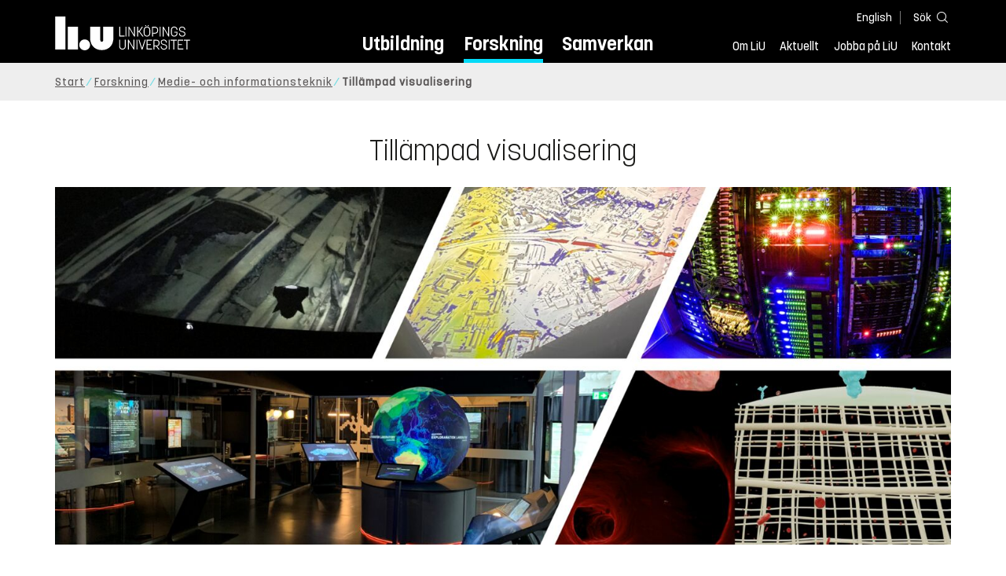

--- FILE ---
content_type: text/html; charset=utf-8
request_url: https://liu.se/forskning/tillampad-visualisering
body_size: 10179
content:

<!DOCTYPE HTML>
<html lang="sv-SE">
<head data-itemurl="https://liu.se/forskning/tillampad-visualisering" >
    
    <meta charset="utf-8">
    <meta http-equiv="X-UA-Compatible" content="IE=edge">
    <meta name="viewport" content="width=device-width, initial-scale=1">
    <link rel="icon" href="/favicon.ico">

    <link rel="stylesheet" type="text/css" href="/dist/global/styles/style.min.css?v=20251216145038">
    <link rel="stylesheet" type="text/css" href="/dist/global/styles/cookieconsent-v3.0.0-min.css">
    <link rel="stylesheet" href="https://mfstatic.com/css/mediaflowplayer.min.css" />
    <link rel="preload" href="/dist/global/images/ajax-loader.gif" as="image">
    <link rel="preload" href="/dist/global/fonts/fontawesome/fa-solid-900.woff2?v=6.1.2" as="font" type="font/woff" crossOrigin="anonymous" />
    <link rel="preload" href="/dist/global/fonts/fontawesome/fa-brands-400.woff2?v=6.1.2" as="font" type="font/woff" crossOrigin="anonymous" />
    <link rel="preload" href="/dist/global/fonts/korolevliu/korolevliu_light-webfont.woff2" as="font" type="font/woff2" crossOrigin="anonymous" />
    <link rel="preload" href="/dist/global/fonts/korolevliu/korolevliu_bold-webfont.woff2" as="font" type="font/woff2" crossOrigin="anonymous" />
    <link rel="preload" href="/dist/global/fonts/black-tie/regular/blacktie-regular-webfont.woff2?v=1.0.0" as="font" type="font/woff2" crossOrigin="anonymous" />
    <link rel="preload" href="/dist/global/fonts/korolevliu/korolevliu_medium-webfont.woff2" as="font" type="font/woff2" crossOrigin="anonymous" />
    <link rel="canonical" href="https://liu.se/forskning/tillampad-visualisering" />
    <script src="https://mfstatic.com/js/mediaflowplayer.min.js" crossorigin="anonymous"></script>

            <meta property="og:url" content="https://liu.se/forskning/tillampad-visualisering" />
        <meta property="og:type" content="article" />
        <meta property="og:title" content="Till&#228;mpad visualisering" />
        <meta property="og:description" content="Vi bedriver intern och extern produktionsutveckling med m&#229;l att forskningsdata och visualiseringsteknik sammanfogas f&#246;r f&#246;rb&#228;ttrad vetenskapskommunikation och nyttjanden ut&#246;ver forskningen, med fokus mot allm&#228;nhet, skola och n&#228;ringsliv." />
        <meta property="og:image" content="https://liu.se/dfsmedia/dd35e243dfb7406993c1815aaf88a675/83408-50065/presentationsbildappvis?as=1&amp;w=640&amp;h=360&amp;cr=1&amp;crw=640&amp;crh=360&amp;bc=%23ffffff" />
        <title>Till&#228;mpad visualisering - Link&#246;pings universitet</title>
        <meta name="description" content="Vi bedriver intern och extern produktionsutveckling med m&#229;l att forskningsdata och visualiseringsteknik sammanfogas f&#246;r f&#246;rb&#228;ttrad vetenskapskommunikation och nyttjanden ut&#246;ver forskningen, med fokus mot allm&#228;nhet, skola och n&#228;ringsliv." />
        <meta name="robots" content="follow, index" />
            <link rel="alternate" href="https://liu.se/en/research/applied-visualization" hreflang="en" />
            <link rel="alternate" href="https://liu.se/forskning/tillampad-visualisering" hreflang="sv-SE" />


    <link rel="preload" href="/dist/global/images/logo-main.svg" as="image">

<!-- Our used-to-be-inline-script -->
<script src="https://liu.se/mall20/script/site-liu.js" type="text/plain" data-category="analytics" async></script>
<!-- plausible -->
<script src="https://webstatistics.liu.se/js/script.js" type="text/plain" data-category="analytics" defer data-domain="liu.se"></script>

<!-- RSS US#36359 -->
<link rel="alternate" href="https://liu.se/rss/liu-jobs-sv.rss" type="application/rss+xml" title="Lediga jobb" />
<link rel="alternate" href="https://liu.se/rss/liu-jobs-en.rss" type="application/rss+xml" title="Vacancies" />
    <noscript><link rel="stylesheet" type="text/css" href="/dist/global/styles/noscript.min.css?v=20251216145038"></noscript>
</head>
<body class="researchactivity ">




<header class="site-header
        
        "
        data-component="header">
    <button id="skip-link" class="primary skip-link">Till inneh&#229;llet</button>

    <div class="site-header__global js-site-header">
        
        <div class="site-header-outer">
            <div class="site-header__top-nav-section">
                <!--Search-->
                <div class="language-and-search">
                    <div class="language-chooser">
                                 <ul>
             <li class="nav__item" lang="en">
                 <a class="nav__link language-name" href="https://liu.se/en/research/applied-visualization">
                     English
                 </a>
             </li>
         </ul>

                    </div>
                    <button class="button site-header__toggle-button search-symbol open-search-field" tabindex="0"
                            aria-expanded="false" aria-hidden="false" aria-controls="top-area-searchfield"
                            aria-label="S&#246;k">
                        <span class="search-label">S&#246;k</span>
                    </button>
                </div>
                
    <div class="search--header" data-component="search-suggestions" aria-hidden="true">
        <div class="search-content">
            <form class="search-form"
                  role="search" method="get"
                  action="/sok"
                  data-searchurl="/sok"
                  data-completer="/api/search/SearchSuggestions"
                  data-service="/api/search/SearchSuggestions">
                <label class="search__label" for="top-area-searchfield">S&#246;k p&#229; liu.se</label>
                <input class="search__input search-suggestion-input" id="top-area-searchfield" name="q" type="text"
                       placeholder="S&#246;k p&#229; liu.se" autocomplete="off" data-suggestion=".search--header" />

                <button class="search__c2a--submit" type="submit" value="S&#246;k" aria-label="S&#246;k"></button>
            </form>
            <button class="close-searchfield hide-when-no-javascript" aria-label="St&#228;ng s&#246;kruta"></button>
        </div>
        <div class="search--header--suggestions search-suggestion" aria-live="polite"></div>
    </div>

                <button class="hide-when-no-javascript hamburger js-toggle-sidepanel" id="header-button-menu"
                        aria-expanded="false" aria-controls="site-side-panel" tabindex="0"
                        aria-label="Meny">
                    <span class="line"></span>
                    <span class="line"></span>
                    <span class="line"></span>
                    <span class="hidden-label">Meny</span>
                </button>
                
        <!--PrimaryNavigationMenu -->
        <nav class="nav nav--main" aria-label="Huvudmeny">
            <ul>
                    <li class="nav__item">
                        <a class="nav__link " href="https://liu.se/utbildning">Utbildning</a>
                        <span class="expander"></span>
                    </li>
                    <li class="nav__item">
                        <a class="nav__link subitem" href="https://liu.se/forskning">Forskning</a>
                        <span class="expander"></span>
                    </li>
                    <li class="nav__item">
                        <a class="nav__link " href="https://liu.se/samverkan">Samverkan</a>
                        <span class="expander"></span>
                    </li>
            </ul>
        </nav>

                <a href="https://liu.se/" class="logo--top" title="Hem">
                    <span class="sr-only">Hem</span>
                </a>
                        <!--PrimaryServiceMenu -->
        <nav class="nav nav--extra" aria-label="Verktygsmeny">
            <ul>
                <li class="nav__item">
                    <a class="nav__link  " href="https://liu.se/om-liu">Om LiU</a>
                    <span class="expander"></span>
                </li>
                <li class="nav__item">
                    <a class="nav__link  " href="https://liu.se/nyheter">Aktuellt</a>
                    <span class="expander"></span>
                </li>
                <li class="nav__item">
                    <a class="nav__link  " href="https://liu.se/jobba-pa-liu">Jobba p&#229; LiU</a>
                    <span class="expander"></span>
                </li>
                <li class="nav__item">
                    <a class="nav__link  " href="https://liu.se/kontakta-liu">Kontakt</a>
                    <span class="expander"></span>
                </li>
            </ul>
        </nav>


            </div>
            <!-- Secondary -->
            
                <aside class="aside-header js-aside-header" id="site-side-panel"
           tabindex="-1" aria-hidden="true">
        <nav aria-label="Sidomeny">
                <ul class="nav-list nav-list language-chooser">
                    <li>
                        <a href="https://liu.se/en/research/applied-visualization" class="nav__item__divided">
                            <div class="text">English</div>
                            <div class="button nav__link bt-long-arrow-right"></div>
                        </a>
                    </li>
                </ul>
                            <ul class="nav-list nav-list--big nav-list--accordion">
                        <li class="  " aria-expanded="false" data-component="accordion">
                            <div class="nav__item__divided ">
                                    <a class="" href="https://liu.se/utbildning">Utbildning</a>
                                                                    <button class="nav__link--col-trigger nav__link hide-when-no-javascript
                                            js-accordion-head "
                                            aria-expanded="false"
                                            aria-controls="2d752bad-4b88-4034-af38-521dc60271ce"
                                            aria-label="&#214;ppna"></button>
                            </div>
                                <ul id="2d752bad-4b88-4034-af38-521dc60271ce" class="nav-list nav-list--small toggle-content"
                                    aria-hidden="true">
                                        <li>
                                                <a class="" href="https://liu.se/utbildning/anmalan-och-antagning">Anm&#228;lan</a>
                                                                                    </li>
                                        <li>
                                                <a class="" href="https://liu.se/utbildning/antagen">Antagen</a>
                                                                                    </li>
                                        <li>
                                                <a class="" href="https://liu.se/utbildning/studera-pa-universitet">Studera p&#229; universitet</a>
                                                                                    </li>
                                        <li>
                                                <a class="" href="https://liu.se/utbildning/livet-som-student">Livet som student</a>
                                                                                    </li>
                                        <li>
                                                <a class="" href="https://liu.se/utbildning/karriar">Livet efter studierna</a>
                                                                                    </li>
                                        <li>
                                                <a class="" href="https://liu.se/utbildning/kompetensutveckling">Kompetensutveckling</a>
                                                                                    </li>
                                        <li>
                                                <a class="" href="https://liu.se/utbildning/kontakt">M&#246;t oss</a>
                                                                                    </li>
                                </ul>
                        </li>
                        <li class="  " aria-expanded="false" data-component="accordion">
                            <div class="nav__item__divided ">
                                    <a class="subitem" href="https://liu.se/forskning">Forskning</a>
                                                                    <button class="nav__link--col-trigger nav__link hide-when-no-javascript
                                            js-accordion-head ev-click-toggled"
                                            aria-expanded="true"
                                            aria-controls="ff6fb7dc-d4cc-4d3e-a020-127363db1f35"
                                            aria-label="&#214;ppna"></button>
                            </div>
                                <ul id="ff6fb7dc-d4cc-4d3e-a020-127363db1f35" class="nav-list nav-list--small toggle-content"
                                    aria-hidden="false">
                                        <li>
                                                <a class="" href="https://liu.se/forskning/forskarutbildning">Forskarutbildning</a>
                                                                                    </li>
                                        <li>
                                                <a class="" href="https://liu.se/forskning/disputationer">Disputationer</a>
                                                                                    </li>
                                        <li>
                                                <a class="" href="https://liu.se/forskning/forutsattningar-for-forskning">F&#246;ruts&#228;ttningar f&#246;r forskning</a>
                                                                                    </li>
                                        <li>
                                                <a class="" href="https://liu.se/forskning/publikationer">Publikationer</a>
                                                                                    </li>
                                        <li>
                                                <a class="" href="https://liu.se/forskning/kontakt">Kontakt</a>
                                                                                    </li>
                                </ul>
                        </li>
                        <li class="  " aria-expanded="false" data-component="accordion">
                            <div class="nav__item__divided ">
                                    <a class="" href="https://liu.se/samverkan">Samverkan</a>
                                                                    <button class="nav__link--col-trigger nav__link hide-when-no-javascript
                                            js-accordion-head "
                                            aria-expanded="false"
                                            aria-controls="24b243e2-5805-4dd1-9fdf-7641924b8805"
                                            aria-label="&#214;ppna"></button>
                            </div>
                                <ul id="24b243e2-5805-4dd1-9fdf-7641924b8805" class="nav-list nav-list--small toggle-content"
                                    aria-hidden="true">
                                        <li>
                                                <a class="" href="https://liu.se/samverkan/foretag-och-organisation">F&#246;retag och organisation</a>
                                                                                    </li>
                                        <li>
                                                <a class="" href="https://liu.se/samverkan/skolsamverkan">Skolsamverkan</a>
                                                                                    </li>
                                        <li>
                                                <a class="" href="https://liu.se/samverkan/eciu">ECIU N&#228;tverk</a>
                                                                                    </li>
                                        <li>
                                                <a class="" href="https://liu.se/samverkan/alumni">Alumni</a>
                                                                                    </li>
                                        <li>
                                                <a class="" href="https://liu.se/samverkan/stod-liu">St&#246;d LiU</a>
                                                                                    </li>
                                </ul>
                        </li>
                        <li class="  " aria-expanded="false" data-component="accordion">
                            <div class="nav__item__divided ">
                                    <a class="" href="https://liu.se/om-liu">Om LiU</a>
                                                                    <button class="nav__link--col-trigger nav__link hide-when-no-javascript
                                            js-accordion-head "
                                            aria-expanded="false"
                                            aria-controls="f8801841-3794-44f6-a3d6-d519179e95c2"
                                            aria-label="&#214;ppna"></button>
                            </div>
                                <ul id="f8801841-3794-44f6-a3d6-d519179e95c2" class="nav-list nav-list--small toggle-content"
                                    aria-hidden="true">
                                        <li>
                                                <a class="" href="https://liu.se/om-liu/organisation">Organisation</a>
                                                                                    </li>
                                        <li>
                                                <a class="" href="https://liu.se/om-liu/vision-och-strategi">Vision och strategi</a>
                                                                                    </li>
                                        <li>
                                                <a class="" href="https://liu.se/om-liu/berattelser-fran-liu">Ber&#228;ttelser fr&#229;n LiU</a>
                                                                                    </li>
                                        <li>
                                                <a class="" href="https://liu.se/om-liu/miljo-och-hallbarhet">Milj&#246; och h&#229;llbarhet</a>
                                                                                    </li>
                                        <li>
                                                <a class="" href="https://liu.se/om-liu/campusutveckling">Campusutveckling</a>
                                                                                    </li>
                                        <li>
                                                <a class="" href="https://liu.se/om-liu/kvalitet">Kvalitetss&#228;kringsarbete</a>
                                                                                    </li>
                                </ul>
                        </li>
                        <li class="  " aria-expanded="false" data-component="accordion">
                            <div class="nav__item__divided ">
                                    <a class="" href="https://liu.se/nyheter">Aktuellt</a>
                                                                    <button class="nav__link--col-trigger nav__link hide-when-no-javascript
                                            js-accordion-head "
                                            aria-expanded="false"
                                            aria-controls="3e3803ca-318d-4b86-89c1-3ff48908e3b4"
                                            aria-label="&#214;ppna"></button>
                            </div>
                                <ul id="3e3803ca-318d-4b86-89c1-3ff48908e3b4" class="nav-list nav-list--small toggle-content"
                                    aria-hidden="true">
                                        <li>
                                                <a class="" href="https://liu.se/nyheter/kalender">Kalender</a>
                                                                                    </li>
                                        <li>
                                                <a class="" href="https://liu.se/nyheter/nyhetsarkiv">Nyhetsarkiv</a>
                                                                                    </li>
                                        <li>
                                                <a class="" href="https://liu.se/nyheter/presskontakter">Presskontakter</a>
                                                                                    </li>
                                </ul>
                        </li>
                        <li class="  " aria-expanded="false" data-component="accordion">
                            <div class="nav__item__divided ">
                                    <a class="" href="https://liu.se/jobba-pa-liu">Jobba p&#229; LiU</a>
                                                                    <button class="nav__link--col-trigger nav__link hide-when-no-javascript
                                            js-accordion-head "
                                            aria-expanded="false"
                                            aria-controls="f96dd4b6-18af-4c4a-92ac-e0e49adb26e1"
                                            aria-label="&#214;ppna"></button>
                            </div>
                                <ul id="f96dd4b6-18af-4c4a-92ac-e0e49adb26e1" class="nav-list nav-list--small toggle-content"
                                    aria-hidden="true">
                                        <li>
                                                <a class="" href="https://liu.se/jobba-pa-liu/lediga-jobb">Lediga jobb</a>
                                                                                    </li>
                                        <li>
                                                <a class="" href="https://liu.se/jobba-pa-liu/hjalp-for-sokande">Hj&#228;lp f&#246;r s&#246;kande</a>
                                                                                    </li>
                                        <li>
                                                <a class="" href="https://liu.se/jobba-pa-liu/formaner">F&#246;rm&#229;ner</a>
                                                                                    </li>
                                        <li>
                                                <a class="" href="https://liu.se/jobba-pa-liu/lar-kanna-oss">L&#228;r k&#228;nna oss</a>
                                                                                    </li>
                                        <li>
                                                <a class="" href="https://liu.se/jobba-pa-liu/nyligen-anstalld">Nyligen anst&#228;lld</a>
                                                                                    </li>
                                        <li>
                                                <a class="" href="https://liu.se/jobba-pa-liu/kontakt">Kontakt</a>
                                                                                    </li>
                                </ul>
                        </li>
                        <li class="  " aria-expanded="false" data-component="accordion">
                            <div class="nav__item__divided ">
                                    <a class="" href="https://liu.se/kontakta-liu">Kontakt</a>
                                                                    <button class="nav__link--col-trigger nav__link hide-when-no-javascript
                                            js-accordion-head "
                                            aria-expanded="false"
                                            aria-controls="cc3e459d-7079-4161-b036-ada66de5ffdf"
                                            aria-label="&#214;ppna"></button>
                            </div>
                                <ul id="cc3e459d-7079-4161-b036-ada66de5ffdf" class="nav-list nav-list--small toggle-content"
                                    aria-hidden="true">
                                        <li>
                                                <a class="" href="https://liu.se/kontakta-liu/uppgifter-om-liu">Uppgifter om LiU</a>
                                                                                    </li>
                                        <li>
                                                <a class="" href="https://liu.se/kontakta-liu/kris-och-sakerhet">Kris och s&#228;kerhet</a>
                                                                                    </li>
                                        <li>
                                                <a class="" href="https://liu.se/kontakta-liu/visselblasning">Visselbl&#229;sarrutin</a>
                                                                                    </li>
                                </ul>
                        </li>
                    <li class="bottom-close-button js-toggle-sidepanel">
                        <div class="nav__item__divided">
                            <span>
                                St&#228;ng menyn
                            </span>
                        </div>
                    </li>
                </ul>
        </nav>
    </aside>

        </div>
    </div>
</header>



    <nav class="breadcrumb-navigation" aria-label="Br&#246;dsmulerad">
        <div class="breadcrumb-navigation-content">
            <ul>

                    <li class="breadcrumb-item   ">
                                <a class="breadcrumb-link" href="https://liu.se/">Start</a>
                    </li>
                    <li class="breadcrumb-item   ">
                                <a class="breadcrumb-link" href="https://liu.se/forskning">Forskning</a>
                    </li>
                    <li class="breadcrumb-item  compressedBreadcrumb parent">
                                <a class="breadcrumb-link" href="https://liu.se/forskning/medie-och-informationsteknik-mit">Medie- och informationsteknik</a>
                    </li>
                    <li class="breadcrumb-item breadcrumb-item-active  ">
                                <span class="breadcrumb-item">Till&#228;mpad visualisering</span>
                    </li>
            </ul>
        </div>
    </nav>

<main class="site-block ">
    
<h1 class="title">
    Till&#228;mpad visualisering
</h1>

<div class="main-container">
    <div class="figure-container">


    <figure class="media-container" data-media-type="image"
            data-format-options="ResearchActivity" data-image-data="" id="media-container-3c94fa51-5767-431d-95c5-39dd220a143b">
        <div class="picture-and-photographer">
            <div class="mf-player" id="mplayer_9d7e357815db4fd4ac59f775696c4293"></div>
            
            <picture>
                
                    <source type="image/webp" srcset="/dfsmedia/dd35e243dfb7406993c1815aaf88a675/83408-50066/presentationsbildappvis">
<img src="/dfsmedia/dd35e243dfb7406993c1815aaf88a675/83408-50066/presentationsbildappvis" class="" alt="Bildcollage tillämpad visualisering">            </picture>

        </div>

    </figure>


</div>
    <div class="secondary-navigation">
            <section class="anchor-links">
        
        <nav class="nav nav--anchor-links" aria-label="Ankarl&#228;nkar">
            <ul>
                        <li class="nav__item"><a class="nav__link nav__link__r-37ff186f9fd54726ac60b8ce50a78f7c" href="#h-medarbetare">Medarbetare</a></li>
                        <li class="nav__item"><a class="nav__link nav__link__r-f1ccd0d1a35547999df6d0fd9201c600" href="#h-organisation">Organisation</a></li>
            </ul>
        </nav>

    </section>

    </div>
    <div class="liucolumns col6633">
        <section class="introduction-text liucol66">
            <p class="ingress">Enheten f&#246;r Till&#228;mpad Visualisering bedriver intern och extern produktionsutveckling med m&#229;l att forskningsdata och visualiseringsteknik sammanfogas f&#246;r f&#246;rb&#228;ttrad vetenskapskommunikation och nyttjanden ut&#246;ver forskningen, med fokus mot allm&#228;nhet, skola och n&#228;ringsliv.&#160;</p>



            <div class="text-content " data-component="textfade">
                <div class="fade-out-content" >
                    Produktionen bygger p&aring; experimentering/prototypen av b&aring;de h&aring;rdvara och mjukvaru-l&ouml;sningar som utvecklas internt inom enheten och inom forskningsprojekten. Gruppen best&aring;r i stort sett av en m&auml;ngd utvecklare, designers och arkitekter som tillsammans f&ouml;rs&ouml;ker skapa och tillhandh&aring;lla intressev&auml;ckande och l&auml;rorika installationer och produkter inom visualisering. Enheten ansvarar &auml;ven f&ouml;r kontinuerlig utveckling av infrastruktur i koppling till LiU/MIT och inom konsortiet Visualiseringscenter C. Detta m&ouml;jligg&ouml;r att h&aring;rdvara och mjukvara kontinuerligt f&ouml;rb&auml;ttras f&ouml;r att skapa synergier mellan olika omr&aring;den inom konsortiet och fr&auml;mja anv&auml;ndandet visualisering inom utbildningsaktiviteter mot olika m&aring;l- och &aring;ldersgrupper. <br />
                </div>
            </div>
        </section>
        <aside class="aside-container liucol33">
            <div>
        <section class="block 
                 is-collapsible"
                 id="r-04b6e343de114a459468ce7dd5fefd21" data-component="modules"
                 data-show-content="Visa inneh&#229;ll"
                 data-hide-content="D&#246;lj inneh&#229;ll"
                 >
                <h2 id="h-kontakt" class="block__title js-toggle-title">
                    <span class="title">
                        Kontakt 
                    </span>
                    <i class="bt bt-plus" role="img" aria-label="Visa inneh&#229;ll"></i>
                </h2>
            <div class="block__content">
                

    <section class="contact-card contact-card--contact employee-card">
        <div class="box contact-card__box">
            <a href="https://liu.se/medarbetare/erisu46">
<img src="/-/media/employeeimages/46/employee_image_erisu46.jpeg?as=1&w=300&h=300&cr=1&crw=300&crh=300&bc=%23ffffff&hash=10B4A73EA1EB9152FE48A0BC39E5993C" class="contact-card__image img-responsive" alt="Fotografi av Erik Sundén">                <header class="contact-card__header">

                    <h3 class="pseudo-h3 contact-card__title">
                    Erik Sund&#233;n
                    </h3>
                        <p class="contact-card__profession">Teknisk chef, Enhetschef</p>
                </header>
            </a>
            <div class="contact-card__main">
                    <ul class="contact-card__list ui-list">
                                <li class="contact-card__list-item ui-list__item first-level has-icon-home ">
                                    <a class="contact-card__link" itemprop="memberOf" href="https://liu.se/organisation/liu/itn">
                                        Institutionen f&#246;r teknik och naturvetenskap (ITN)
                                    </a>
                                </li>
                                    <li class="contact-card__list-item ui-list__item second-level has-no-icon ">
                                        <a class="contact-card__link" itemprop="memberOf" href="https://liu.se/organisation/liu/itn/mit">
                                            Medie- och informationsteknik (MIT)
                                        </a>
                                    </li>

                            <li class="contact-card__list-item ui-list__item has-icon-mail">
                                <a class="contact-card__link" href="mailto:erik.sunden@liu.se">erik.sunden@<wbr>liu.se</a>
                            </li>
                                                    <li class="contact-card__list-item ui-list__item has-icon-phone">
                                <a class="contact-card__link" href="tel:+4611363626">011-36 36 26</a>
                            </li>
                    </ul>

                    <a class="link link--goto" href="https://liu.se/medarbetare/erisu46" aria-label="Erik Sund&#233;n">
                        <i class="bt presentationlink-icon"></i>
                    </a>
            </div>
        </div>
    </section>

            </div>
        </section>
            </div>
        </aside>
    </div>

</div>
<div class="blocks">
            <section class="block anchor-target
                 is-collapsible"
                 id="r-37ff186f9fd54726ac60b8ce50a78f7c" data-component="modules"
                 data-show-content="Visa inneh&#229;ll"
                 data-hide-content="D&#246;lj inneh&#229;ll"
                 >
                <h2 id="h-medarbetare" class="block__title js-toggle-title">
                    <span class="title">
                        Medarbetare 
                    </span>
                    <i class="bt bt-plus" role="img" aria-label="Visa inneh&#229;ll"></i>
                </h2>
            <div class="block__content">
                
            <section class="list-employees-container" data-component="showmore-container">
                <div class="target-container employees">
                    <div class="liucolumns flex-wrap">
                        
            <div class="employee-thumb__column">
                <a class="employee-thumb__click-area" href="https://liu.se/medarbetare/davbe93">
<img loading="lazy" src="/-/media/employeeimages/93/employee_image_davbe93.jpeg" class="employee-thumb__image img-responsive" alt="Fotografi av David Beuger" width="170" height="170">
                    <div class="pseudo-h3 employee-thumb__name is-filtered">David Beuger</div>
                    <div class="employee-thumb__profession">
                        Forskningsingenj&#246;r
                    </div>
                </a>
            </div>
            <div class="employee-thumb__column">
                <a class="employee-thumb__click-area" href="https://liu.se/medarbetare/guser40">
<img loading="lazy" src="/-/media/employeeimages/40/employee_image_guser40.jpeg" class="employee-thumb__image img-responsive" alt="Fotografi av Gustav Eriksson" width="170" height="170">
                    <div class="pseudo-h3 employee-thumb__name is-filtered">Gustav Eriksson</div>
                    <div class="employee-thumb__profession">
                        Forskningsingenj&#246;r
                    </div>
                </a>
            </div>
            <div class="employee-thumb__column">
                <a class="employee-thumb__click-area" href="https://liu.se/medarbetare/ricfa87">
<img loading="lazy" src="/-/media/employeeimages/87/employee_image_ricfa87.jpeg" class="employee-thumb__image img-responsive" alt="Fotografi av Rickard Falk" width="170" height="170">
                    <div class="pseudo-h3 employee-thumb__name is-filtered">Rickard Falk</div>
                    <div class="employee-thumb__profession">
                        Forskningsingenj&#246;r
                    </div>
                </a>
            </div>
            <div class="employee-thumb__column">
                <a class="employee-thumb__click-area" href="https://liu.se/medarbetare/mange61">
<img loading="lazy" src="/-/media/employeeimages/61/employee_image_mange61.jpeg" class="employee-thumb__image img-responsive" alt="Fotografi av Måns Gezelius" width="170" height="170">
                    <div class="pseudo-h3 employee-thumb__name is-filtered">M&#229;ns Gezelius</div>
                    <div class="employee-thumb__profession">
                        Forskningsingenj&#246;r
                    </div>
                </a>
            </div>
            <div class="employee-thumb__column">
                <a class="employee-thumb__click-area" href="https://liu.se/medarbetare/yinhe79">
<img loading="lazy" src="/-/media/employeeimages/79/employee_image_yinhe79.png" class="employee-thumb__image img-responsive" alt="Fotografi av Yin He" width="170" height="170">
                    <div class="pseudo-h3 employee-thumb__name is-filtered">Yin He</div>
                    <div class="employee-thumb__profession">
                        Forskningsingenj&#246;r
                    </div>
                </a>
            </div>
            <div class="employee-thumb__column">
                <a class="employee-thumb__click-area" href="https://liu.se/medarbetare/mujja73">
<img loading="lazy" src="/-/media/employeeimages/73/employee_image_mujja73.jpeg" class="employee-thumb__image img-responsive" alt="Fotografi av Mujtaba Fadhil Jawad" width="170" height="170">
                    <div class="pseudo-h3 employee-thumb__name is-filtered">Mujtaba Fadhil Jawad</div>
                    <div class="employee-thumb__profession">
                        Forskningsingenj&#246;r
                    </div>
                </a>
            </div>
            <div class="employee-thumb__column hiddenOffScreen">
                <a class="employee-thumb__click-area" href="https://liu.se/medarbetare/filka05">
                        <img class="employee-thumb__image img-responsive" data-src="/-/media/employeeimages/05/employee_image_filka05.jpeg" src="https://www.liu.se/mall11/images/dummygubbe.png" alt="Fotografi av Filip Kayar" width="170" height="170">

                    <div class="pseudo-h3 employee-thumb__name is-filtered">Filip Kayar</div>
                    <div class="employee-thumb__profession">
                        Forskningsingenj&#246;r
                    </div>
                </a>
            </div>
            <div class="employee-thumb__column hiddenOffScreen">
                <a class="employee-thumb__click-area" href="https://liu.se/medarbetare/andke80">
                        <img class="employee-thumb__image img-responsive" data-src="/-/media/employeeimages/80/employee_image_andke80.jpeg" src="https://www.liu.se/mall11/images/dummygubbe.png" alt="Fotografi av Anders Kettisen" width="170" height="170">

                    <div class="pseudo-h3 employee-thumb__name is-filtered">Anders Kettisen</div>
                    <div class="employee-thumb__profession">
                        Forskningsingenj&#246;r
                    </div>
                </a>
            </div>
            <div class="employee-thumb__column hiddenOffScreen">
                <a class="employee-thumb__click-area" href="https://liu.se/medarbetare/andli86">
                        <img class="employee-thumb__image img-responsive" data-src="/-/media/employeeimages/86/employee_image_andli86.jpeg" src="https://www.liu.se/mall11/images/dummygubbe.png" alt="Fotografi av Andreas Lindemark" width="170" height="170">

                    <div class="pseudo-h3 employee-thumb__name is-filtered">Andreas Lindemark</div>
                    <div class="employee-thumb__profession">
                        Forskningsingenj&#246;r
                    </div>
                </a>
            </div>
            <div class="employee-thumb__column hiddenOffScreen">
                <a class="employee-thumb__click-area" href="https://liu.se/medarbetare/treli80">
                        <img class="employee-thumb__image img-responsive" data-src="/-/media/employeeimages/80/employee_image_treli80.jpeg" src="https://www.liu.se/mall11/images/dummygubbe.png" alt="Fotografi av Trevina Alexandra Litchmore" width="170" height="170">

                    <div class="pseudo-h3 employee-thumb__name is-filtered">Trevina Alexandra Litchmore</div>
                    <div class="employee-thumb__profession">
                        Forskningsingenj&#246;r
                    </div>
                </a>
            </div>
            <div class="employee-thumb__column hiddenOffScreen">
                <a class="employee-thumb__click-area" href="https://liu.se/medarbetare/marma71">
                        <img class="employee-thumb__image img-responsive" data-src="/-/media/employeeimages/71/employee_image_marma71.jpeg" src="https://www.liu.se/mall11/images/dummygubbe.png" alt="Fotografi av Mariana Maisterrena Llaguno" width="170" height="170">

                    <div class="pseudo-h3 employee-thumb__name is-filtered">Mariana Maisterrena Llaguno</div>
                    <div class="employee-thumb__profession">
                        Forskningsingenj&#246;r
                    </div>
                </a>
            </div>
            <div class="employee-thumb__column hiddenOffScreen">
                <a class="employee-thumb__click-area" href="https://liu.se/medarbetare/tobpe83">
                        <img class="employee-thumb__image img-responsive" data-src="/-/media/employeeimages/83/employee_image_tobpe83.jpeg" src="https://www.liu.se/mall11/images/dummygubbe.png" alt="Fotografi av Tobias Pettersson" width="170" height="170">

                    <div class="pseudo-h3 employee-thumb__name is-filtered">Tobias Pettersson</div>
                    <div class="employee-thumb__profession">
                        Forskningsingenj&#246;r
                    </div>
                </a>
            </div>
            <div class="employee-thumb__column hiddenOffScreen">
                <a class="employee-thumb__click-area" href="https://liu.se/medarbetare/erisu46">
                        <img class="employee-thumb__image img-responsive" data-src="/-/media/employeeimages/46/employee_image_erisu46.jpeg" src="https://www.liu.se/mall11/images/dummygubbe.png" alt="Fotografi av Erik Sund&#233;n" width="170" height="170">

                    <div class="pseudo-h3 employee-thumb__name is-filtered">Erik Sund&#233;n</div>
                    <div class="employee-thumb__profession">
                        Teknisk chef, Enhetschef
                    </div>
                </a>
            </div>
            <div class="employee-thumb__column hiddenOffScreen">
                <a class="employee-thumb__click-area" href="https://liu.se/medarbetare/emiwa22">
                        <img class="employee-thumb__image img-responsive" data-src="/-/media/employeeimages/22/employee_image_emiwa22.jpeg" src="https://www.liu.se/mall11/images/dummygubbe.png" alt="Fotografi av Emil Wallberg" width="170" height="170">

                    <div class="pseudo-h3 employee-thumb__name is-filtered">Emil Wallberg</div>
                    <div class="employee-thumb__profession">
                        Forskningsingenj&#246;r
                    </div>
                </a>
            </div>
            <div class="employee-thumb__column hiddenOffScreen">
                <a class="employee-thumb__click-area" href="https://liu.se/medarbetare/petwe33">
                        <img class="employee-thumb__image img-responsive" data-src="/-/media/employeeimages/33/employee_image_petwe33.jpeg" src="https://www.liu.se/mall11/images/dummygubbe.png" alt="Fotografi av Peter Westerdahl" width="170" height="170">

                    <div class="pseudo-h3 employee-thumb__name is-filtered">Peter Westerdahl</div>
                    <div class="employee-thumb__profession">
                        Koordinator
                    </div>
                </a>
            </div>

                    </div>
                        <button class="showAll">
                            <span class="showAll__more">Visa alla</span>
                            <span class="showAll__less hiddenOffScreen">Visa f&#228;rre</span>
                            <span class="showAll__count"></span>
                        </button>

                </div>
            </section>

            </div>
        </section>
        <section class="block anchor-target
                 is-collapsible"
                 id="r-f1ccd0d1a35547999df6d0fd9201c600" data-component="modules"
                 data-show-content="Visa inneh&#229;ll"
                 data-hide-content="D&#246;lj inneh&#229;ll"
                 >
                <h2 id="h-organisation" class="block__title js-toggle-title">
                    <span class="title">
                        Organisation 
                    </span>
                    <i class="bt bt-plus" role="img" aria-label="Visa inneh&#229;ll"></i>
                </h2>
            <div class="block__content">
                                <section class="mod-teaser teaser-small-container clearfix" data-component="teaser-container">


                    <div class="liucolumns flex-wrap ">
                        

    <section class="js-teaser dynamic_teaser mod-teaser mod-teaser--small
             ">
        <a style="" class="teaser__content box--white" href="https://liu.se/forskning/medie-och-informationsteknik-mit" target="_top">


    <figure class="media-container" data-media-type="image"
            data-format-options="Teaser" data-image-data="{&quot;name&quot;:&quot;Exploranation-inför-invigning-2022-03-21-TB-_DSG5927&quot;,&quot;altText&quot;:&quot;Inside Wadstr&#246;ms Exploranation Laboratory&quot;,&quot;photographer&quot;:&quot;Thor Balkhed&quot;,&quot;id&quot;:8909794,&quot;filetype&quot;:&quot;jpg&quot;,&quot;x1&quot;:48,&quot;x2&quot;:528,&quot;y1&quot;:103,&quot;y2&quot;:373,&quot;sh&quot;:373,&quot;sw&quot;:560,&quot;ImageQuality&quot;:0,&quot;usageId&quot;:1872931,&quot;basetype&quot;:0}" id="media-container-a6bea4fa-bd85-4d8f-9784-5dae44b89e0e">
        <div class="picture-and-photographer">
            <div class="mf-player" id="mplayer_3044b6a6b599453e98ba15519c3c24af"></div>
            
            <picture>
                
                    <source type="image/webp" media="(max-width: 640px)" srcset="https://static.liu.se/mf/8909794_n_48_528_103_373_560_373_640_yzfd9akw.webp">
                    <source type="image/webp" media="(max-width: 928px)" srcset="https://static.liu.se/mf/8909794_n_48_528_103_373_560_373_928_mbe4i5n9.webp">
                    <source type="image/webp" srcset="https://static.liu.se/mf/8909794_n_48_528_103_373_560_373_1200_be5bfnig.webp">
<img src="https://static.liu.se/mf/8909794_n_48_528_103_373_560_373_737_njpxeqpv.jpg" class="teaser__image" alt="Inside Wadströms Exploranation Laboratory" data-mediaid="8909794">            </picture>

        </div>

    </figure>

            <div class="teaser__text">


                <h3 class="pseudo-h3 teaser__title">
                Medie- och informationsteknik
                </h3>
                    <p>Vi har spetskompetens inom visuell AI, visualisering, grafik och m&#228;nniskocentrerad teknik med starkt fokus p&#229; human-in-the-loop. H&#228;r kombineras forskningsexcellens med nationellt och internationellt samarbete f&#246;r stor samh&#228;llsnytta.</p>

            </div>

        </a>
    </section>


    <section class="js-teaser dynamic_teaser mod-teaser mod-teaser--small
             ">
        <a style="" class="teaser__content box--white" href="https://liu.se/organisation/liu/itn" target="_top">


    <figure class="media-container" data-media-type="image"
            data-format-options="Teaser" data-image-data="" id="media-container-229a4628-e176-4505-9a21-9fa44aae68e0">
        <div class="picture-and-photographer">
            <div class="mf-player" id="mplayer_1f8c995049394bef9a86c93923209de4"></div>
            
            <picture>
                
                    <source type="image/webp" srcset="/dfsmedia/dd35e243dfb7406993c1815aaf88a675/86756-50065/kisel-itn-banner-liu-ny-2015-11-13-tb-dsc8184-2">
<img src="/dfsmedia/dd35e243dfb7406993c1815aaf88a675/86756-50065/kisel-itn-banner-liu-ny-2015-11-13-tb-dsc8184-2" class="teaser__image" alt="Lysdioder i olika färger">            </picture>

        </div>

    </figure>

            <div class="teaser__text">


                <h3 class="pseudo-h3 teaser__title">
                Institutionen f&#246;r teknik och naturvetenskap (ITN)
                </h3>
                    <p>Vi forskar och undervisar inom flera tekniska och naturvetenskapliga discipliner. V&#229;ra st&#246;rsta omr&#229;den &#228;r organisk elektronik, medieteknik, kommunikationssystem och logistik.</p>

            </div>

        </a>
    </section>

                    </div>

                </section>

            </div>
        </section>

    
<section class="bottom-container-module liucolumns flex-center-content">

            <div class="liucol33 taxonomy-content-placeholder is-collapsible">
                    <div class="tags-container" data-component="tags">
        
        <div class="tags block is-collapsible" data-component="modules">
            <h2 class="tags__title js-toggle-title block__title">
                Taggar
                <i class="bt bt-plus" role="img" aria-label="Visa/d&#246;lj inneh&#229;ll"></i>
            </h2>
            <div class="block__content">
                <ul class="tags__list">
                            <li class="tags__list-item">
                                <a class="tags-link" href="/sok?tags=040CA81ED44B48118373B183C2CD3F94">
                                    Till&#228;mpad visualisering
                                </a>
                            </li>
                            <li class="tags__list-item">
                                <a class="tags-link" href="/sok?tags=BEE29C9E6FA44142BF33CB9C992D65B2">
                                    Medie- och informationsteknik (MIT)
                                </a>
                            </li>
                            <li class="tags__list-item">
                                <a class="tags-link" href="/sok?tags=A63F850277EB4D58BFB94B41CC8A9A63">
                                    Institutionen f&#246;r teknik och naturvetenskap (ITN)
                                </a>
                            </li>
                            <li class="tags__list-item">
                                <a class="tags-link" href="/sok?tags=0F84059D26F347419CC80059138AE837">
                                    Forskningsverksamhet
                                </a>
                            </li>
                            <li class="tags__list-item">
                                <a class="tags-link" href="/sok?tags=969FAA434C0040618F91CC370D1ADAC4">
                                    Forskning
                                </a>
                            </li>
                            <li class="tags__list-item">
                                <a class="tags-link" href="/sok?tags=D28F19575C58466CA4F7CA0A6EB8103A">
                                    Visualisering
                                </a>
                            </li>
                            <li class="tags__list-item">
                                <a class="tags-link" href="/sok?tags=CD04D4370AC648BE9E42307579CC2085">
                                    Visualisering
                                </a>
                            </li>
                            <li class="tags__list-item">
                                <a class="tags-link" href="/sok?tags=75DA03E70987418F9D11A4488BD2DBFF">
                                    Till&#228;mpad visualisering (TIV)
                                </a>
                            </li>
                            <li class="tags__list-item">
                                <a class="tags-link" href="/sok?tags=D89DCA670D3C4452B83D41451CBA295F">
                                    Interaktionsdesign
                                </a>
                            </li>
                            <li class="tags__list-item">
                                <a class="tags-link" href="/sok?tags=682C2919D90544368BA67618486B3628">
                                    Digitalisering
                                </a>
                            </li>
                            <li class="tags__list-item">
                                <a class="tags-link" href="/sok?tags=28EF5A1E0B9443329717CC5D21D33F1B">
                                    Digitalisering
                                </a>
                            </li>
                            <li class="tags__list-item">
                                <a class="tags-link" href="/sok?tags=1CB8B7AB5CED4193A203CF787006F6B1">
                                    Medieteknik
                                </a>
                            </li>
                            <li class="tags__list-item">
                                <a class="tags-link" href="/sok?tags=94C9CBEA1D3145DAAE474F554FFDA800">
                                    Data och IT
                                </a>
                            </li>
                            <li class="tags__list-item">
                                <a class="tags-link" href="/sok?tags=7E545ED1364141F685F2828091E80A3C">
                                    Teknik
                                </a>
                            </li>
                            <li class="tags__list-item">
                                <a class="tags-link" href="/sok?tags=259F30E2A0944AE1A2C2AC38F2198A0E">
                                    Design
                                </a>
                            </li>

                </ul>
                    <footer class="tags__footer">
                        <a class="tags-expand" href="#" aria-expanded="false">
                            <span class="show-more">
                                <i class="fa fa-angle-down"></i>
                                Visa alla taggar
                            </span>
                            <span class="show-less">
                                <i class="fa fa-angle-up"></i>
                                Visa f&#228;rre taggar
                            </span>
                        </a>
                    </footer>
            </div>
        </div>
    </div>

            </div>
            <div class="liucol33 social-share-content-placeholder">
            
<div class="social-share-container hidden-print">
    <h2 class="block__title">Dela p&#229;</h2>
    
    <div class="social-buttons">
        <div>
            <a class="socialmedia" href="https://www.facebook.com/sharer/sharer.php?title=Till%C3%A4mpad%20visualisering+&amp;u=https%3A%2F%2Fliu.se%2Fforskning%2Ftillampad-visualisering" target="_blank" rel="noopener">
                <span class="">
                    <svg role="img" xmlns="http://www.w3.org/2000/svg" viewBox="0 0 352 512">
                        <title>Facebook</title>
                        <path fill="#ffffff" d="M80 299.3V512H196V299.3h86.5l18-97.8H196V166.9c0-51.7 20.3-71.5 72.7-71.5c16.3 0 29.4 .4 37 1.2V7.9C291.4 4 256.4 0 236.2 0C129.3 0 80 50.5 80 159.4v42.1H14v97.8H80z"/>
                     </svg>
                </span>
            </a>
            <a class="show-no-link-icon" href="https://www.facebook.com/sharer/sharer.php?title=Till%C3%A4mpad%20visualisering+&amp;u=https%3A%2F%2Fliu.se%2Fforskning%2Ftillampad-visualisering" target="_blank" rel="noopener">
                <span>Facebook</span>
            </a>
        </div>
        <div>
            <a class="socialmedia" href="https://www.linkedin.com/shareArticle?mini=true&amp;title=Till%C3%A4mpad%20visualisering&amp;url=https%3A%2F%2Fliu.se%2Fforskning%2Ftillampad-visualisering&amp;source=liu.se" target="_blank" rel="noopener">
                <span class="">
                    <svg role="img" xmlns="http://www.w3.org/2000/svg" viewBox="0 0 448 512">
                        <title>LinkedIn</title>
                        <path fill="#ffffff" d="M416 32H31.9C14.3 32 0 46.5 0 64.3v383.4C0 465.5 14.3 480 31.9 480H416c17.6 0 32-14.5 32-32.3V64.3c0-17.8-14.4-32.3-32-32.3zM135.4 416H69V202.2h66.5V416zm-33.2-243c-21.3 0-38.5-17.3-38.5-38.5S80.9 96 102.2 96c21.2 0 38.5 17.3 38.5 38.5 0 21.3-17.2 38.5-38.5 38.5zm282.1 243h-66.4V312c0-24.8-.5-56.7-34.5-56.7-34.6 0-39.9 27-39.9 54.9V416h-66.4V202.2h63.7v29.2h.9c8.9-16.8 30.6-34.5 62.9-34.5 67.2 0 79.7 44.3 79.7 101.9V416z" />
                    </svg>
                </span>
            </a>
            <a class="show-no-link-icon" href="https://www.linkedin.com/shareArticle?mini=true&amp;title=Till%C3%A4mpad%20visualisering&amp;url=https%3A%2F%2Fliu.se%2Fforskning%2Ftillampad-visualisering&amp;source=liu.se" target="_blank" rel="noopener">
                <span>LinkedIn</span>
            </a>
        </div>
        <div>
            <a class="socialmedia mail" href="mailto:?subject=Till%C3%A4mpad%20visualisering&amp;body=https%3A%2F%2Fliu.se%2Fforskning%2Ftillampad-visualisering">
                <span class="">
                    <svg role="img" xmlns="http://www.w3.org/2000/svg" viewBox="0 0 512 512">
                        <title>Email</title>
                        <path fill="#ffffff" d="M48 64C21.5 64 0 85.5 0 112c0 15.1 7.1 29.3 19.2 38.4L236.8 313.6c11.4 8.5 27 8.5 38.4 0L492.8 150.4c12.1-9.1 19.2-23.3 19.2-38.4c0-26.5-21.5-48-48-48L48 64zM0 176L0 384c0 35.3 28.7 64 64 64l384 0c35.3 0 64-28.7 64-64l0-208L294.4 339.2c-22.8 17.1-54 17.1-76.8 0L0 176z" />
                    </svg>
                </span>
            </a>
            <a class="show-no-link-icon" href="mailto:?subject=Till%C3%A4mpad%20visualisering&amp;body=https%3A%2F%2Fliu.se%2Fforskning%2Ftillampad-visualisering">
                <span>Email</span>
            </a>
        </div>
    </div>
</div>
        </div>
</section>

</div>


</main>
<footer class="footer">
    
    <div class="footer__section" id="footer-main">
        <div class="page-footer liucolumns flex-wrap">
<div>
<h2 class="footer__heading">Link&ouml;pings universitet</h2>
<p>581 83 Link&ouml;ping</p>
<ul class="footer__list">
    <li class="footer__list-item icon-mail"><a class="footer__link" href="mailto:infocenter@liu.se">infocenter@liu.se</a></li>
    <li class="footer__list-item icon-phone"><a href="tel:+4613281000">013-28 10 00</a></li>
</ul>
</div>
<div class="footer__social-area">
<h2 class="footer__heading">F&ouml;lj oss</h2>
<ul class="footer__social-links footer__list">
    <li class="footer__list-item"><a class="footer__link" href="https://www.facebook.com/linkopingsuniversitet"><span class="fab fa-facebook-f"></span>Facebook</a></li>
    <li class="footer__list-item"><a class="footer__link" href="https://www.instagram.com/linkopings_universitet"><span class="fab fa-instagram"></span>Instagram</a></li>
    <li class="footer__list-item"><a class="footer__link" href="https://www.linkedin.com/school/164742"><span class="fab fa-linkedin"></span>LinkedIn</a>
    </li>
</ul>
</div>
<div>
<h2 class="footer__heading">Hitta hit</h2>
<p class="footer__contact-label"><a href="https://liu.se/artikel/kartor">Kartinformation</a></p>
<p class="footer__contact-label"><a href="https://use.mazemap.com/#v=1&amp;config=liu&amp;zlevel=2&amp;center=15.576785,58.398489&amp;zoom=15.1&amp;campusid=742">Campus Valla</a></p>
<p class="footer__contact-label"><a href="https://use.mazemap.com/#v=1&amp;config=liu&amp;zlevel=2&amp;center=15.619614,58.400927&amp;zoom=16&amp;campusid=781">Campus US</a></p>
<p class="footer__contact-label"><a href="https://use.mazemap.com/#v=1&amp;config=liu&amp;zlevel=2&amp;center=16.176612,58.589056&amp;zoom=16.2&amp;campusid=754">Campus Norrk&ouml;ping</a></p>
<p class="footer__contact-label"><a href="https://use.mazemap.com/#v=1&amp;config=liu&amp;zlevel=2&amp;center=18.143572,59.351345&amp;zoom=17.2&amp;campusid=753">Campus Liding&ouml;</a> </p>
</div>
<div>
<h2 class="footer__heading">Snabbl&auml;nkar</h2>
<p class="footer__contact-label"><a href="https://liu.se/biblioteket">Biblioteket</a> 
</p>
<p class="footer__contact-label"><a href="https://liu.se/nyheter/kalender">Kalender</a></p>
<p class="footer__contact-label"><a href="https://liu.se/om-liu/organisation">Organisation</a></p>
<p class="footer__contact-label"><a href="https://liu.se/nyheter/presskontakter">Press</a></p>
<p class="footer__contact-label"><a href="https://liu.se/labbsakerhet" target="_self">Labbs&auml;kerhet</a></p>
<p class="footer__contact-label"><a href="https://liu.se/shop">Profilshop</a></p>
<p class="footer__contact-label"><a href="https://styrdokument.liu.se/">F&ouml;reskrifter och styrdokument</a></p>
</div>
<div>
<h2 class="footer__heading">Internt</h2>
<p class="footer__contact-label"><a href="https://liuonline.sharepoint.com/sites/intranet/SitePages/Home.aspx">Liunet medarbetare</a></p>
<p class="footer__contact-label"><a href="https://liunet.liu.se/student">Liunet student</a></p>
<p class="footer__contact-label"><a href="https://lisam.liu.se">LISAM</a></p>
</div>
<div>
<h2 class="footer__heading">Information om liu.se</h2>
<p><a href="https://liu.se/om-webbplatsen">Om webbplatsen</a></p>
<p><a href="https://liu.se/artikel/integritetspolicy-liu">LiU:s integritetspolicy</a></p>
<p><a href="https://liu.se/om-webbplatsen" data-component="cookieconsentmanager">Hantera kakor</a></p>
<p class="footer__contact-label"><a href="https://liu.se/om-webbplatsen/tillganglighetsredogorelse">Tillg&auml;nglighet</a></p>
<p>Webbplatsansvarig:<br />
<a href="mailto:webmaster@liu.se">webmaster@liu.se</a></p>
</div>
</div>
    </div>


<div class="footer__section bottom_footer_content">
    
        <p class="footerEditLink">
            <a href="https://sc10-prod-cm.ad.liu.se/?sc_itemid=%7B48675F9F-B5E4-4A47-B124-153D366CB6E8%7D&amp;sc_mode=edit&amp;sc_lang=sv-SE"
               title="Redigera"><i class="fa fa-pencil" aria-hidden="true"></i><span class="sr-only">Redigera</span></a>
        </p>
    </div>

</footer>

<script defer src="/dist/global/scripts/vendors.js?v=20251216145038"></script>
<script defer src="/dist/global/scripts/vendor/index.js?v=20251216145038"></script>

<div class="">
    
</div>


</body>
</html>